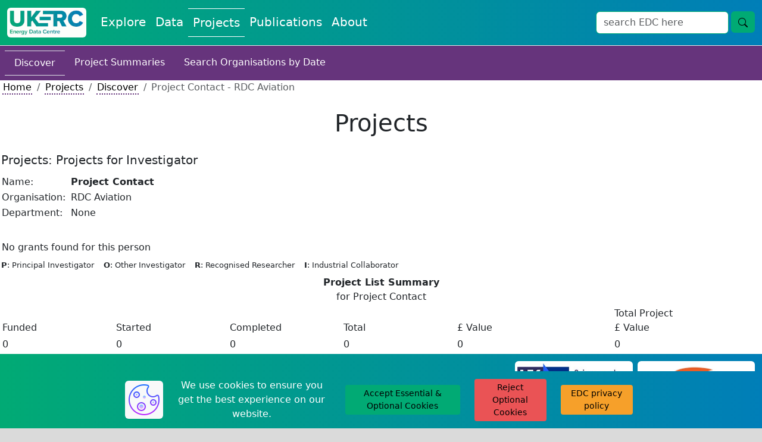

--- FILE ---
content_type: text/html; charset=utf-8
request_url: https://ukerc.rl.ac.uk/cgi-bin/ercri4.pl?GChoose=gpersum&GrantPerson=4151
body_size: 19238
content:
    <!DOCTYPE html>
    <html lang="en">
        <head>
            <meta charset="utf-8">
            <title>UKERC EDC: Projects</title>
            <link rel="shortcut icon" type="image/jpg" href="../../UKERC_edc_favicon.ico"/>
            <meta name="viewport" content="width=device-width, initial-scale=1">
            <link href="https://cdn.jsdelivr.net/npm/bootstrap@5.3.2/dist/css/bootstrap.min.css" rel="stylesheet" integrity="sha384-T3c6CoIi6uLrA9TneNEoa7RxnatzjcDSCmG1MXxSR1GAsXEV/Dwwykc2MPK8M2HN" crossorigin="anonymous">
            <link rel="stylesheet" href="https://fonts.googleapis.com/css?family=Nunito+Sans&display=swap">
            <link rel="stylesheet" href="//code.jquery.com/ui/1.13.2/themes/base/jquery-ui.css">
            <script src="https://code.jquery.com/jquery-3.7.1.js" integrity="sha256-eKhayi8LEQwp4NKxN+CfCh+3qOVUtJn3QNZ0TciWLP4=" crossorigin="anonymous"></script>
            <script src="https://cdn.jsdelivr.net/npm/handlebars@latest/dist/handlebars.js"></script>
            <script src=https://ukerc.rl.ac.uk/js/paginate.js?v=1768361628></script>
            <script src=https://ukerc.rl.ac.uk/js/pagination.js?v=1768361628></script>
            <script src="https://code.jquery.com/ui/1.13.2/jquery-ui.js" integrity="sha256-xLD7nhI62fcsEZK2/v8LsBcb4lG7dgULkuXoXB/j91c=" crossorigin="anonymous"></script>
            <script src="https://www.google.com/recaptcha/api.js" async defer></script>
            <link rel="stylesheet" href="https://cdnjs.cloudflare.com/ajax/libs/cropperjs/1.6.1/cropper.css">
            <script src="https://cdnjs.cloudflare.com/ajax/libs/cropperjs/1.6.1/cropper.js"></script>
            <script type="text/javascript" src="https://www.gstatic.com/charts/loader.js"></script>
            <link rel="stylesheet" type="text/css" href=https://ukerc.rl.ac.uk/StyleSheets/edc-styling.css?v=1768361628>
            <link rel="stylesheet" type="text/css" href=https://ukerc.rl.ac.uk/StyleSheets/pagination.css?v=1768361628>
        </head>
        <body class="background-edc-light-grey">
            <div class="container-xxl p-0 bg-white">
                
                
                <nav class="navbar navbar-expand-lg navbar-light bg-white border-bottom" style='background-image: linear-gradient(to right, #01aa74, #007eb8);'>
                    <div class="container-fluid">
                        <a class="navbar-brand" href="/" aria-label="UKERC EDC Home"><img class="rounded" src=https://ukerc.rl.ac.uk/Images/UKERC_edc_logo.gif alt="UKERC EDC Logo" style="height:50px;"></a>
                        <button class="navbar-toggler" type="button" data-bs-toggle="collapse" data-bs-target="#navbarSupportedContent" aria-controls="navbarSupportedContent" aria-expanded="false" aria-label="Toggle navigation">
                            <span class="navbar-toggler-icon"></span>
                        </button>
                        <div class="collapse navbar-collapse" id="navbarSupportedContent">
                            <div class="navbar-nav me-auto mb-2 mb-lg-0">
                                <a class="nav-link fs-5 text-edc-light " style="text-decoration: none;" aria-current="page" href="https://ukerc.rl.ac.uk/cgi-bin/index.pl">Explore</a>
                                <a class="nav-link fs-5 text-edc-light " style="text-decoration: none;" href="https://ukerc.rl.ac.uk/cgi-bin/dataDiscover.pl">Data</a>
                                <a class="nav-link fs-5 text-edc-light border-edc-light-tb" style="text-decoration: none;" href=https://ukerc.rl.ac.uk/cgi-bin/ercri2.pl?GoButton=Search%20for%20Grants&QChoose=byo&GChoose=gdets>Projects</a>
                                <a class="nav-link fs-5 text-edc-light " style="text-decoration: none;" href=https://ukerc.rl.ac.uk/cgi-bin/publicationsDiscover.pl>Publications</a>
                                <a class="nav-link fs-5 text-edc-light " style="text-decoration: none;" href="https://ukerc.rl.ac.uk/cgi-bin/aboutDiscover.pl">About</a>
                                
                            </div>
                            <form class='d-flex' id='wf-form-atlasSearch' name='wf-form-atlasSearch' data-name='atlasSearch' method='get' action=https://ukerc.rl.ac.uk/cgi-bin/era001.pl>
                            <div class='row m-0'>
                                <div class='col-10 p-0'>
                                    <input class='form-control border-ukerc-primary-green' id='STerm' name='STerm' type='search' placeholder='search EDC here' aria-label='Search'>
                                </div>
                                <div class='col-2 p-0'>
                                    <button class='btn fs-6 btn-edc-do ms-1' name='GoButton' value='Go' type='submit' aria-label='search button'>
                                        <svg xmlns='http://www.w3.org/2000/svg' width='16' height='16' fill='currentColor' class='bi bi-search' viewBox='0 0 16 16'>
                                            <path d='M11.742 10.344a6.5 6.5 0 1 0-1.397 1.398h-.001q.044.06.098.115l3.85 3.85a1 1 0 0 0 1.415-1.414l-3.85-3.85a1 1 0 0 0-.115-.1zM12 6.5a5.5 5.5 0 1 1-11 0 5.5 5.5 0 0 1 11 0'/>
                                        </svg>
                                    </button>
                                </div>
                            </div>
                        </form>
                        </div>
                    </div>
                </nav>
                
            <!-- End of Header -->
            <!-- Write html for navigation buttons -->
            <a href="#" id="return-to-top" style="padding-left:10px; padding-top:10px;">
                <span class="text-edc-dark small d-none d-lg-inline">go to top</span>
                <svg xmlns="http://www.w3.org/2000/svg" width="30" height="30" fill="black" class="bi bi-arrow-up-square" viewBox="0 0 16 16">
                    <path fill-rule="evenodd" d="M15 2a1 1 0 0 0-1-1H2a1 1 0 0 0-1 1v12a1 1 0 0 0 1 1h12a1 1 0 0 0 1-1zM0 2a2 2 0 0 1 2-2h12a2 2 0 0 1 2 2v12a2 2 0 0 1-2 2H2a2 2 0 0 1-2-2zm8.5 9.5a.5.5 0 0 1-1 0V5.707L5.354 7.854a.5.5 0 1 1-.708-.708l3-3a.5.5 0 0 1 .708 0l3 3a.5.5 0 0 1-.708.708L8.5 5.707z"/>
                </svg>
            </a>
            <a href="#" id="scroll-for-more" style="padding-left:10px; padding-top:10px;">
                <span class="text-edc-dark small d-none d-lg-inline">scroll for more</span>
                <svg xmlns="http://www.w3.org/2000/svg" width="30" height="30" fill="black" class="bi bi-arrow-down-square" viewBox="0 0 16 16">
                    <path fill-rule="evenodd" d="M15 2a1 1 0 0 0-1-1H2a1 1 0 0 0-1 1v12a1 1 0 0 0 1 1h12a1 1 0 0 0 1-1zM0 2a2 2 0 0 1 2-2h12a2 2 0 0 1 2 2v12a2 2 0 0 1-2 2H2a2 2 0 0 1-2-2zm8.5 2.5a.5.5 0 0 0-1 0v5.793L5.354 8.146a.5.5 0 1 0-.708.708l3 3a.5.5 0 0 0 .708 0l3-3a.5.5 0 0 0-.708-.708L8.5 10.293z"/>
                </svg>
            </a>
            <!-- Start of page text -->
      <!-- ERCR152 -->
      <nav class="nav navbar-light background-ukerc-tertiary-purple p-2">
        <a class="nav-link fs-6 text-edc-light text-decoration-none border-top border-bottom" href="https://ukerc.rl.ac.uk/cgi-bin/ercri2.pl?GoButton=Search%20for%20Grants&QChoose=byo&GChoose=gdets">Discover</a>
        <a class="nav-link fs-6 text-edc-light text-decoration-none" href="https://ukerc.rl.ac.uk/cgi-bin/era002.pl">Project Summaries</a>
        <a class="nav-link fs-6 text-edc-light text-decoration-none" href="https://ukerc.rl.ac.uk/cgi-bin/ercri170.pl?GoButton=Start&QChoose=odate">Search Organisations by Date</a>
    </nav>
    <nav class="ps-1" aria-label="breadcrumb">
        <ol class="breadcrumb m-0">
            <li class="breadcrumb-item"><a class="link-style-projects" href="/">Home</a></li>
            <li class="breadcrumb-item"><a class="link-style-projects" href=https://ukerc.rl.ac.uk/cgi-bin/ercri2.pl?GoButton=Search%20for%20Grants&QChoose=byo&GChoose=gdets>Projects</a></li>
            <li class="breadcrumb-item"><a class="link-style-projects" href=https://ukerc.rl.ac.uk/cgi-bin/ercri2.pl?GoButton=Search%20for%20Grants&QChoose=byo&GChoose=gdets>Discover</a></li>
            <li class="breadcrumb-item active" aria-current="page">  Project Contact  - RDC Aviation</li>
        </ol>
    </nav>
    <div class="row my-4 mx-0 p-0 text-center">
        <h1 class="m-0 p-0 d-flex align-items-center justify-content-center">Projects</h1>
    </div>
    
      <form method="post" action="https://ukerc.rl.ac.uk/cgi-bin/ercri5.pl.pl">
        <table style="border:none; width:100%;" cellspacing="2" cellpadding="2">
          <tr>
            <td colspan="3">
              <h5 align="left">Projects: Projects for Investigator</h5>
            </td>
          </tr>
          <!-- Details about Person -->
          <tr>
            <td colspan="3">
              <table class="noborder">
              <tr>
                <td  colspan=2>Name:</td>
<td>&nbsp;</td>
<td  align=left><b>  Project Contact </b></td>
              </tr>
              <tr>
                <td  colspan=2>Organisation:</td>
<td>&nbsp;</td>
<td  align=left>RDC Aviation</td>

              </tr>
              <tr>
                <td  colspan=2>Department:</td>
<td>&nbsp;</td>
<td  align=left>None </td>

              </tr>
              </table>
            </td>
          </tr>
          <tr>
            <td colspan="3">
              &nbsp;
            </td>
          </tr>
          <!-- Projects List -->
          <tr>
            <td colspan="3">
              <table class="noborder" align="left">
          <tr>
            <tr><td  colspan="3">No grants found for this person</td></tr>

          </tr>
              </table>
            </td>
          </tr>
          <!-- Legend and Summary -->
          <tr>
            <td colspan="3">
               <span class="small">
                 <b>P</b>: Principal Investigator&nbsp;&nbsp;&nbsp;
                 <b>O</b>: Other Investigator&nbsp;&nbsp;&nbsp;
                 <b>R</b>: Recognised Researcher&nbsp;&nbsp;&nbsp;
                 <b>I</b>: Industrial Collaborator&nbsp;&nbsp;&nbsp;
               </span>
             </td>
           </tr>
           <tr>
             <td>
               <!-- Summary -->
               <table style="border:none; width:100%;" align="left" cellspacing="2" cellpadding="2">
                 <tr>
                   <td colspan="8" align="center">
                     <b>Project List Summary</b><br />
                     for   Project Contact 
                   </td>
                </tr>
                <tr>
                  <td valign="bottom" width="15%">Funded</b></td>
                  <td valign="bottom" width="15%">Started</b></td>
                  <td valign="bottom" width="15%">Completed</b></td>
                  <td valign="bottom" width="15%">Total</b></td>
                  <td valign="bottom">&pound; Value</td>
                  <td width="3">&nbsp;</td>
                  <td valign="bottom" Width="15%">Total Project<br />&pound; Value</b></td>
                  <td valign="bottom"  valign="top">&nbsp;&nbsp;
                </tr>
                <tr>
                  <td>0</td>
                  <td>0</td>
                  <td>0</td>
                  <td>0</td>
                  <td>0</td>
                  <td width="3">&nbsp;</td>
                  <td>0</td>
                  <td  valign="top">&nbsp;&nbsp;
                </tr>
              </table>
              <!-- End of Summary -->
            </td>
          </tr>
        </table>
     </form>
                <!-- End of page text -->
                <!-- Cookie Banner -->
                <div id="cb-cookie-banner" class="text-center py-2" role="alert" style='background-image: linear-gradient(to right, #01aa74, #007eb8);'>
                    <div class="row">
                        <div class="col-lg-2">

                        </div>
                        <div class="col-lg-8">
                            <div class="row">
                                <div class="col-lg-1 my-1 d-flex justify-content-center align-items-center">
                                    <img class="bg-light rounded" src=https://ukerc.rl.ac.uk/Images/icons8-cookie-64.png aria-label="cookie icon">
                                </div>
                                <div class="col-lg-4 my-1 d-flex justify-content-center align-items-center">
                                    <span class="text-edc-light"> We use cookies to ensure you get the best experience on our website.</span>
                                </div>
                                <div class="col-lg-3 my-1 d-flex justify-content-center align-items-center">
                                    <button type="button" class="btn btn-edc-do btn-sm" onclick="window.cb_hideCookieBanner()">
                                        Accept Essential & Optional Cookies
                                    </button>
                                </div>
                                <div class="col-lg-2 my-1 d-flex justify-content-center align-items-center">
                                    <button type="button" class="btn btn-edc-cancel btn-sm" onclick="window.cb_hideCookieBannerReject()">
                                        Reject Optional Cookies
                                    </button>
                                </div>
                                <div class="col-lg-2 my-1 d-flex justify-content-center align-items-center">
                                    <a class="btn btn-edc-neutral btn-sm" href="https://ukerc.rl.ac.uk/cgi-bin/aboutPolicy.pl#edc_and_your_cookies" target="_blank">EDC privacy policy</a>
                                </div>
                            </div>
                        </div>
                        <div class="col-lg-2">

                        </div>
                    </div>
                </div>
                <!-- End of Cookie Banner -->
                <!-- Start of footer -->
                <div class="row justify-content-center align-items-center mx-0 p-0" style='background-image: linear-gradient(to right, #01aa74, #007eb8);'">
                    <div class="col-lg-1 text-center p-2">
                        
                        <input type="hidden" id="test_manual_switch" value=1>
                    </div>
                    <div class="col-lg-7 text-end p-2">
                        <p class="m-0">
                            <a class="link-style-explore" href="https://ukerc.rl.ac.uk/cgi-bin/aboutContactus.pl">Contact Us</a>
                        </p>
                        <p class="m-0">
                            <a class="link-style-explore" href="https://ukerc.rl.ac.uk/cgi-bin/aboutPolicy.pl#Disclaimer_Content">Disclaimer</a>
                        </p>
                        <p class="m-0">
                            <a class="link-style-explore" href="https://ukerc.rl.ac.uk/cgi-bin/aboutPolicy.pl#Privacy_Content">Privacy Policy</a>
                        </p>
                        <p class="m-0">
                            <a class="link-style-explore" href="https://ukerc.rl.ac.uk/cgi-bin/aboutPolicy.pl">&#xA9;2004-2025</a>
                        </p>
                    </div>
                    <div class="col-lg-4 text-center p-2">
                        <div class="row m-0">
                            <div class="col-6 text-center p-1">
                                <div class="rounded p-1" style="background-color: white;">
                                    <a href="https://stfc.ukri.org/"> <img class="img-fluid rounded" src=https://ukerc.rl.ac.uk/Images/STFC_logo.jpg alt="STFC website" style="height:50px;"> </a>
                                </div>
                            </div>
                            <div class="col-6 text-center p-1">
                                <div class="rounded p-1" style="background-color: white;">
                                    <a href="https://epsrc.ukri.org/research/ourportfolio/themes/energy/programme/"> <img class="img-fluid" src=https://ukerc.rl.ac.uk/Images/rcuk_energy_logo.png alt="EPSRC Energy Programme website" style="height:50px;"> </a>
                                </div>
                            </div>
                            <div class="col-6 text-center p-1">
                                <div class="rounded p-1" style="background-color: white;">
                                    <a href="http://www.eru.rl.ac.uk"> <img class="img-fluid" src=https://ukerc.rl.ac.uk/Images/ERU_Logo_Small.gif alt="STFC RAL Energy Research Unit Website" style="height:50px;"> </a>
                                </div>
                            </div>
                            <div class="col-6 text-center p-1">
                                <div class="rounded p-1" style="background-color: white;">
                                    <a href="http://www.ukerc.ac.uk"> <img class="img-fluid rounded" src=https://ukerc.rl.ac.uk/Images/UKERC_logo.gif alt="UKERC Website" style="height:50px;"> </a>
                                </div>
                                <input type="hidden" id="pfl" value="1">
                            </div>
                        </div>
                    </div>
                    <div class="col-12 d-lg-none" style="height:75px;">

                    </div>
                </div>
                    
            </div>
            <!-- Start of scripts -->
            <script src="https://cdn.jsdelivr.net/npm/bootstrap@5.3.2/dist/js/bootstrap.bundle.min.js" integrity="sha384-C6RzsynM9kWDrMNeT87bh95OGNyZPhcTNXj1NW7RuBCsyN/o0jlpcV8Qyq46cDfL" crossorigin="anonymous"></script>
            <script src="https://unpkg.com/axios/dist/axios.min.js"></script>
            <script src="https://cdn.jsdelivr.net/npm/chart.js"></script>
            <script src="https://ukerc.rl.ac.uk/js/edc_html_pages.js?v=1768361628"></script>
            <script src="https://ukerc.rl.ac.uk/js/edc_standard.js?v=1768361628"></script>
            <script src="https://ukerc.rl.ac.uk/js/edc_data_submit.js?v=1768361628"></script>
            <script src="https://ukerc.rl.ac.uk/js/edc_dmi_data.js?v=1768361628"></script>
            <script src="https://ukerc.rl.ac.uk/js/edc_dmi_doi.js?v=1768361628"></script>
            <script src="https://ukerc.rl.ac.uk/js/edc_cookies.js?v=1768361628"></script>
            <script src="https://ukerc.rl.ac.uk/js/edc_graphs_charts.js?v=1768361628"></script>
            <script src="https://ukerc.rl.ac.uk/js/edc_cropper.js?v=1768361628"></script>
            <script src="https://ukerc.rl.ac.uk/js/edc_dmi_textarea.js?v=1768361628"></script>
            <script src="https://ukerc.rl.ac.uk/js/edc_pagination.js?v=1768361628"></script>
            <script src='//cdnjs.cloudflare.com/ajax/libs/highlight.js/10.7.0/highlight.min.js'></script>
            <!--
                Needed for blog DMI text areas
                Need to upgrade to lastest version but 11.9 has some breaking changes from 10.7
                <script src="https://cdnjs.cloudflare.com/ajax/libs/highlight.js/11.9.0/highlight.min.js"></script>
            -->
        </body>
    </html>
